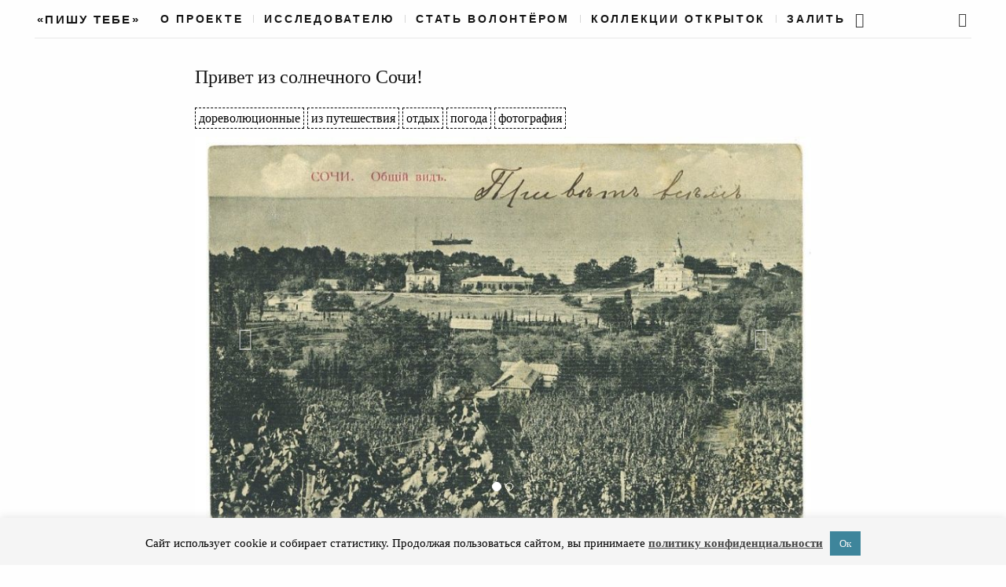

--- FILE ---
content_type: text/html; charset=UTF-8
request_url: https://pishutebe.ru/card/737/
body_size: 15847
content:


<!DOCTYPE html>
<html lang="ru-RU">
<head>
	<meta charset="UTF-8">
	<meta http-equiv="X-UA-Compatible" content="IE=edge">
	<meta name="viewport" content="width=device-width, initial-scale=1, minimum-scale=1, maximum-scale=1">
	<title>Привет из солнечного Сочи! &#8212; «Пишу тебе»</title>
<meta name='robots' content='max-image-preview:large' />
	<style>img:is([sizes="auto" i], [sizes^="auto," i]) { contain-intrinsic-size: 3000px 1500px }</style>
				<link href="/wp-content/themes/mauer-narrator/fonts/Renner/subset-Georgia.woff2" rel="preload" as="font" type="font/woff2" crossorigin>
			<link href="https://stats.wp.com" rel="preconnect">
			<link href="https://www.googletagmanager.com" rel="preconnect">
			<link href="https://www.facebook.com" rel="preconnect">
			<link href="https://vk.com" rel="preconnect">
			<link href="https://cdn.jsdelivr.net" rel="preconnect">
			<link href="https://graph.facebook.com" rel="preconnect">
			<link href="https://content-autofill.googleapis.com" rel="preconnect">
			<link href="https://connect.facebook.net" rel="preconnect">
			<link href="https://mc.yandex.ru" rel="preconnect">
			<link href="https://mc.yandex.ru" rel="preconnect" crossorigin>
			<link href="https://mc.webvisor.org" rel="preconnect">
			<link href="https://vk.com/js/api/openapi.js" rel="preload" as="script">
			<style> .mauer-narrator-preloader { display: none !important; } </style>
		<link rel='dns-prefetch' href='//cdn.jsdelivr.net' />
<link rel="alternate" type="application/rss+xml" title="«Пишу тебе» &raquo; Лента" href="https://pishutebe.ru/feed/" />
<link rel="alternate" type="application/rss+xml" title="«Пишу тебе» &raquo; Лента комментариев" href="https://pishutebe.ru/comments/feed/" />
<script type="text/javascript">
/* <![CDATA[ */
window._wpemojiSettings = {"baseUrl":"https:\/\/s.w.org\/images\/core\/emoji\/16.0.1\/72x72\/","ext":".png","svgUrl":"https:\/\/s.w.org\/images\/core\/emoji\/16.0.1\/svg\/","svgExt":".svg","source":{"concatemoji":"https:\/\/pishutebe.ru\/wp-includes\/js\/wp-emoji-release.min.js?ver=6.8.3"}};
/*! This file is auto-generated */
!function(s,n){var o,i,e;function c(e){try{var t={supportTests:e,timestamp:(new Date).valueOf()};sessionStorage.setItem(o,JSON.stringify(t))}catch(e){}}function p(e,t,n){e.clearRect(0,0,e.canvas.width,e.canvas.height),e.fillText(t,0,0);var t=new Uint32Array(e.getImageData(0,0,e.canvas.width,e.canvas.height).data),a=(e.clearRect(0,0,e.canvas.width,e.canvas.height),e.fillText(n,0,0),new Uint32Array(e.getImageData(0,0,e.canvas.width,e.canvas.height).data));return t.every(function(e,t){return e===a[t]})}function u(e,t){e.clearRect(0,0,e.canvas.width,e.canvas.height),e.fillText(t,0,0);for(var n=e.getImageData(16,16,1,1),a=0;a<n.data.length;a++)if(0!==n.data[a])return!1;return!0}function f(e,t,n,a){switch(t){case"flag":return n(e,"\ud83c\udff3\ufe0f\u200d\u26a7\ufe0f","\ud83c\udff3\ufe0f\u200b\u26a7\ufe0f")?!1:!n(e,"\ud83c\udde8\ud83c\uddf6","\ud83c\udde8\u200b\ud83c\uddf6")&&!n(e,"\ud83c\udff4\udb40\udc67\udb40\udc62\udb40\udc65\udb40\udc6e\udb40\udc67\udb40\udc7f","\ud83c\udff4\u200b\udb40\udc67\u200b\udb40\udc62\u200b\udb40\udc65\u200b\udb40\udc6e\u200b\udb40\udc67\u200b\udb40\udc7f");case"emoji":return!a(e,"\ud83e\udedf")}return!1}function g(e,t,n,a){var r="undefined"!=typeof WorkerGlobalScope&&self instanceof WorkerGlobalScope?new OffscreenCanvas(300,150):s.createElement("canvas"),o=r.getContext("2d",{willReadFrequently:!0}),i=(o.textBaseline="top",o.font="600 32px Arial",{});return e.forEach(function(e){i[e]=t(o,e,n,a)}),i}function t(e){var t=s.createElement("script");t.src=e,t.defer=!0,s.head.appendChild(t)}"undefined"!=typeof Promise&&(o="wpEmojiSettingsSupports",i=["flag","emoji"],n.supports={everything:!0,everythingExceptFlag:!0},e=new Promise(function(e){s.addEventListener("DOMContentLoaded",e,{once:!0})}),new Promise(function(t){var n=function(){try{var e=JSON.parse(sessionStorage.getItem(o));if("object"==typeof e&&"number"==typeof e.timestamp&&(new Date).valueOf()<e.timestamp+604800&&"object"==typeof e.supportTests)return e.supportTests}catch(e){}return null}();if(!n){if("undefined"!=typeof Worker&&"undefined"!=typeof OffscreenCanvas&&"undefined"!=typeof URL&&URL.createObjectURL&&"undefined"!=typeof Blob)try{var e="postMessage("+g.toString()+"("+[JSON.stringify(i),f.toString(),p.toString(),u.toString()].join(",")+"));",a=new Blob([e],{type:"text/javascript"}),r=new Worker(URL.createObjectURL(a),{name:"wpTestEmojiSupports"});return void(r.onmessage=function(e){c(n=e.data),r.terminate(),t(n)})}catch(e){}c(n=g(i,f,p,u))}t(n)}).then(function(e){for(var t in e)n.supports[t]=e[t],n.supports.everything=n.supports.everything&&n.supports[t],"flag"!==t&&(n.supports.everythingExceptFlag=n.supports.everythingExceptFlag&&n.supports[t]);n.supports.everythingExceptFlag=n.supports.everythingExceptFlag&&!n.supports.flag,n.DOMReady=!1,n.readyCallback=function(){n.DOMReady=!0}}).then(function(){return e}).then(function(){var e;n.supports.everything||(n.readyCallback(),(e=n.source||{}).concatemoji?t(e.concatemoji):e.wpemoji&&e.twemoji&&(t(e.twemoji),t(e.wpemoji)))}))}((window,document),window._wpemojiSettings);
/* ]]> */
</script>
<style id='wp-emoji-styles-inline-css' type='text/css'>

	img.wp-smiley, img.emoji {
		display: inline !important;
		border: none !important;
		box-shadow: none !important;
		height: 1em !important;
		width: 1em !important;
		margin: 0 0.07em !important;
		vertical-align: -0.1em !important;
		background: none !important;
		padding: 0 !important;
	}
</style>
<link rel='stylesheet' id='wp-block-library-css' href='https://pishutebe.ru/wp-includes/css/dist/block-library/style.min.x93004.css?ver=6.8.3' type='text/css' media='all' />
<style id='classic-theme-styles-inline-css' type='text/css'>
/*! This file is auto-generated */
.wp-block-button__link{color:#fff;background-color:#32373c;border-radius:9999px;box-shadow:none;text-decoration:none;padding:calc(.667em + 2px) calc(1.333em + 2px);font-size:1.125em}.wp-block-file__button{background:#32373c;color:#fff;text-decoration:none}
</style>
<style id='co-authors-plus-coauthors-style-inline-css' type='text/css'>
.wp-block-co-authors-plus-coauthors.is-layout-flow [class*=wp-block-co-authors-plus]{display:inline}

</style>
<style id='co-authors-plus-avatar-style-inline-css' type='text/css'>
.wp-block-co-authors-plus-avatar :where(img){height:auto;max-width:100%;vertical-align:bottom}.wp-block-co-authors-plus-coauthors.is-layout-flow .wp-block-co-authors-plus-avatar :where(img){vertical-align:middle}.wp-block-co-authors-plus-avatar:is(.alignleft,.alignright){display:table}.wp-block-co-authors-plus-avatar.aligncenter{display:table;margin-inline:auto}

</style>
<style id='co-authors-plus-image-style-inline-css' type='text/css'>
.wp-block-co-authors-plus-image{margin-bottom:0}.wp-block-co-authors-plus-image :where(img){height:auto;max-width:100%;vertical-align:bottom}.wp-block-co-authors-plus-coauthors.is-layout-flow .wp-block-co-authors-plus-image :where(img){vertical-align:middle}.wp-block-co-authors-plus-image:is(.alignfull,.alignwide) :where(img){width:100%}.wp-block-co-authors-plus-image:is(.alignleft,.alignright){display:table}.wp-block-co-authors-plus-image.aligncenter{display:table;margin-inline:auto}

</style>
<style id='global-styles-inline-css' type='text/css'>
:root{--wp--preset--aspect-ratio--square: 1;--wp--preset--aspect-ratio--4-3: 4/3;--wp--preset--aspect-ratio--3-4: 3/4;--wp--preset--aspect-ratio--3-2: 3/2;--wp--preset--aspect-ratio--2-3: 2/3;--wp--preset--aspect-ratio--16-9: 16/9;--wp--preset--aspect-ratio--9-16: 9/16;--wp--preset--color--black: #000000;--wp--preset--color--cyan-bluish-gray: #abb8c3;--wp--preset--color--white: #ffffff;--wp--preset--color--pale-pink: #f78da7;--wp--preset--color--vivid-red: #cf2e2e;--wp--preset--color--luminous-vivid-orange: #ff6900;--wp--preset--color--luminous-vivid-amber: #fcb900;--wp--preset--color--light-green-cyan: #7bdcb5;--wp--preset--color--vivid-green-cyan: #00d084;--wp--preset--color--pale-cyan-blue: #8ed1fc;--wp--preset--color--vivid-cyan-blue: #0693e3;--wp--preset--color--vivid-purple: #9b51e0;--wp--preset--gradient--vivid-cyan-blue-to-vivid-purple: linear-gradient(135deg,rgba(6,147,227,1) 0%,rgb(155,81,224) 100%);--wp--preset--gradient--light-green-cyan-to-vivid-green-cyan: linear-gradient(135deg,rgb(122,220,180) 0%,rgb(0,208,130) 100%);--wp--preset--gradient--luminous-vivid-amber-to-luminous-vivid-orange: linear-gradient(135deg,rgba(252,185,0,1) 0%,rgba(255,105,0,1) 100%);--wp--preset--gradient--luminous-vivid-orange-to-vivid-red: linear-gradient(135deg,rgba(255,105,0,1) 0%,rgb(207,46,46) 100%);--wp--preset--gradient--very-light-gray-to-cyan-bluish-gray: linear-gradient(135deg,rgb(238,238,238) 0%,rgb(169,184,195) 100%);--wp--preset--gradient--cool-to-warm-spectrum: linear-gradient(135deg,rgb(74,234,220) 0%,rgb(151,120,209) 20%,rgb(207,42,186) 40%,rgb(238,44,130) 60%,rgb(251,105,98) 80%,rgb(254,248,76) 100%);--wp--preset--gradient--blush-light-purple: linear-gradient(135deg,rgb(255,206,236) 0%,rgb(152,150,240) 100%);--wp--preset--gradient--blush-bordeaux: linear-gradient(135deg,rgb(254,205,165) 0%,rgb(254,45,45) 50%,rgb(107,0,62) 100%);--wp--preset--gradient--luminous-dusk: linear-gradient(135deg,rgb(255,203,112) 0%,rgb(199,81,192) 50%,rgb(65,88,208) 100%);--wp--preset--gradient--pale-ocean: linear-gradient(135deg,rgb(255,245,203) 0%,rgb(182,227,212) 50%,rgb(51,167,181) 100%);--wp--preset--gradient--electric-grass: linear-gradient(135deg,rgb(202,248,128) 0%,rgb(113,206,126) 100%);--wp--preset--gradient--midnight: linear-gradient(135deg,rgb(2,3,129) 0%,rgb(40,116,252) 100%);--wp--preset--font-size--small: 13px;--wp--preset--font-size--medium: 20px;--wp--preset--font-size--large: 36px;--wp--preset--font-size--x-large: 42px;--wp--preset--spacing--20: 0.44rem;--wp--preset--spacing--30: 0.67rem;--wp--preset--spacing--40: 1rem;--wp--preset--spacing--50: 1.5rem;--wp--preset--spacing--60: 2.25rem;--wp--preset--spacing--70: 3.38rem;--wp--preset--spacing--80: 5.06rem;--wp--preset--shadow--natural: 6px 6px 9px rgba(0, 0, 0, 0.2);--wp--preset--shadow--deep: 12px 12px 50px rgba(0, 0, 0, 0.4);--wp--preset--shadow--sharp: 6px 6px 0px rgba(0, 0, 0, 0.2);--wp--preset--shadow--outlined: 6px 6px 0px -3px rgba(255, 255, 255, 1), 6px 6px rgba(0, 0, 0, 1);--wp--preset--shadow--crisp: 6px 6px 0px rgba(0, 0, 0, 1);}:where(.is-layout-flex){gap: 0.5em;}:where(.is-layout-grid){gap: 0.5em;}body .is-layout-flex{display: flex;}.is-layout-flex{flex-wrap: wrap;align-items: center;}.is-layout-flex > :is(*, div){margin: 0;}body .is-layout-grid{display: grid;}.is-layout-grid > :is(*, div){margin: 0;}:where(.wp-block-columns.is-layout-flex){gap: 2em;}:where(.wp-block-columns.is-layout-grid){gap: 2em;}:where(.wp-block-post-template.is-layout-flex){gap: 1.25em;}:where(.wp-block-post-template.is-layout-grid){gap: 1.25em;}.has-black-color{color: var(--wp--preset--color--black) !important;}.has-cyan-bluish-gray-color{color: var(--wp--preset--color--cyan-bluish-gray) !important;}.has-white-color{color: var(--wp--preset--color--white) !important;}.has-pale-pink-color{color: var(--wp--preset--color--pale-pink) !important;}.has-vivid-red-color{color: var(--wp--preset--color--vivid-red) !important;}.has-luminous-vivid-orange-color{color: var(--wp--preset--color--luminous-vivid-orange) !important;}.has-luminous-vivid-amber-color{color: var(--wp--preset--color--luminous-vivid-amber) !important;}.has-light-green-cyan-color{color: var(--wp--preset--color--light-green-cyan) !important;}.has-vivid-green-cyan-color{color: var(--wp--preset--color--vivid-green-cyan) !important;}.has-pale-cyan-blue-color{color: var(--wp--preset--color--pale-cyan-blue) !important;}.has-vivid-cyan-blue-color{color: var(--wp--preset--color--vivid-cyan-blue) !important;}.has-vivid-purple-color{color: var(--wp--preset--color--vivid-purple) !important;}.has-black-background-color{background-color: var(--wp--preset--color--black) !important;}.has-cyan-bluish-gray-background-color{background-color: var(--wp--preset--color--cyan-bluish-gray) !important;}.has-white-background-color{background-color: var(--wp--preset--color--white) !important;}.has-pale-pink-background-color{background-color: var(--wp--preset--color--pale-pink) !important;}.has-vivid-red-background-color{background-color: var(--wp--preset--color--vivid-red) !important;}.has-luminous-vivid-orange-background-color{background-color: var(--wp--preset--color--luminous-vivid-orange) !important;}.has-luminous-vivid-amber-background-color{background-color: var(--wp--preset--color--luminous-vivid-amber) !important;}.has-light-green-cyan-background-color{background-color: var(--wp--preset--color--light-green-cyan) !important;}.has-vivid-green-cyan-background-color{background-color: var(--wp--preset--color--vivid-green-cyan) !important;}.has-pale-cyan-blue-background-color{background-color: var(--wp--preset--color--pale-cyan-blue) !important;}.has-vivid-cyan-blue-background-color{background-color: var(--wp--preset--color--vivid-cyan-blue) !important;}.has-vivid-purple-background-color{background-color: var(--wp--preset--color--vivid-purple) !important;}.has-black-border-color{border-color: var(--wp--preset--color--black) !important;}.has-cyan-bluish-gray-border-color{border-color: var(--wp--preset--color--cyan-bluish-gray) !important;}.has-white-border-color{border-color: var(--wp--preset--color--white) !important;}.has-pale-pink-border-color{border-color: var(--wp--preset--color--pale-pink) !important;}.has-vivid-red-border-color{border-color: var(--wp--preset--color--vivid-red) !important;}.has-luminous-vivid-orange-border-color{border-color: var(--wp--preset--color--luminous-vivid-orange) !important;}.has-luminous-vivid-amber-border-color{border-color: var(--wp--preset--color--luminous-vivid-amber) !important;}.has-light-green-cyan-border-color{border-color: var(--wp--preset--color--light-green-cyan) !important;}.has-vivid-green-cyan-border-color{border-color: var(--wp--preset--color--vivid-green-cyan) !important;}.has-pale-cyan-blue-border-color{border-color: var(--wp--preset--color--pale-cyan-blue) !important;}.has-vivid-cyan-blue-border-color{border-color: var(--wp--preset--color--vivid-cyan-blue) !important;}.has-vivid-purple-border-color{border-color: var(--wp--preset--color--vivid-purple) !important;}.has-vivid-cyan-blue-to-vivid-purple-gradient-background{background: var(--wp--preset--gradient--vivid-cyan-blue-to-vivid-purple) !important;}.has-light-green-cyan-to-vivid-green-cyan-gradient-background{background: var(--wp--preset--gradient--light-green-cyan-to-vivid-green-cyan) !important;}.has-luminous-vivid-amber-to-luminous-vivid-orange-gradient-background{background: var(--wp--preset--gradient--luminous-vivid-amber-to-luminous-vivid-orange) !important;}.has-luminous-vivid-orange-to-vivid-red-gradient-background{background: var(--wp--preset--gradient--luminous-vivid-orange-to-vivid-red) !important;}.has-very-light-gray-to-cyan-bluish-gray-gradient-background{background: var(--wp--preset--gradient--very-light-gray-to-cyan-bluish-gray) !important;}.has-cool-to-warm-spectrum-gradient-background{background: var(--wp--preset--gradient--cool-to-warm-spectrum) !important;}.has-blush-light-purple-gradient-background{background: var(--wp--preset--gradient--blush-light-purple) !important;}.has-blush-bordeaux-gradient-background{background: var(--wp--preset--gradient--blush-bordeaux) !important;}.has-luminous-dusk-gradient-background{background: var(--wp--preset--gradient--luminous-dusk) !important;}.has-pale-ocean-gradient-background{background: var(--wp--preset--gradient--pale-ocean) !important;}.has-electric-grass-gradient-background{background: var(--wp--preset--gradient--electric-grass) !important;}.has-midnight-gradient-background{background: var(--wp--preset--gradient--midnight) !important;}.has-small-font-size{font-size: var(--wp--preset--font-size--small) !important;}.has-medium-font-size{font-size: var(--wp--preset--font-size--medium) !important;}.has-large-font-size{font-size: var(--wp--preset--font-size--large) !important;}.has-x-large-font-size{font-size: var(--wp--preset--font-size--x-large) !important;}
:where(.wp-block-post-template.is-layout-flex){gap: 1.25em;}:where(.wp-block-post-template.is-layout-grid){gap: 1.25em;}
:where(.wp-block-columns.is-layout-flex){gap: 2em;}:where(.wp-block-columns.is-layout-grid){gap: 2em;}
:root :where(.wp-block-pullquote){font-size: 1.5em;line-height: 1.6;}
</style>
<link rel='stylesheet' id='contact-form-7-css' href='https://pishutebe.ru/wp-content/plugins/contact-form-7/includes/css/styles.x93004.css?ver=6.0.6' type='text/css' media='all' />
<link rel='stylesheet' id='cookie-law-info-css' href='https://pishutebe.ru/wp-content/plugins/cookie-law-info/legacy/public/css/cookie-law-info-public.x93004.css?ver=3.2.10' type='text/css' media='all' />
<link rel='stylesheet' id='cookie-law-info-gdpr-css' href='https://pishutebe.ru/wp-content/plugins/cookie-law-info/legacy/public/css/cookie-law-info-gdpr.x93004.css?ver=3.2.10' type='text/css' media='all' />
<link rel='stylesheet' id='bootstrap-css' href='https://pishutebe.ru/wp-content/themes/mauer-narrator/includes/bootstrap/css/bootstrap.min.x93004.css?ver=1.1' type='text/css' media='all' />
<link rel='stylesheet' id='photo-swipe-default-skin-css' href='https://pishutebe.ru/wp-content/themes/mauer-narrator/includes/photoSwipe/default-skin/default-skin.x93004.css?ver=1.1' type='text/css' media='all' />
<link rel='stylesheet' id='mauer-narrator-theme-stylesheet-css' href='https://pishutebe.ru/wp-content/themes/mauer-narrator/style.x93004.css?ver=1746561444' type='text/css' media='all' />
<style id='mauer-narrator-theme-stylesheet-inline-css' type='text/css'>
			a,
			.author-link-span a {color: #3e859b;}
			.mauer-narrator-svg-arrow {fill: #3e859b;}
			blockquote {border-left-color: #3e859b;}
		
</style>
<link rel='stylesheet' id='renner-css' href='https://pishutebe.ru/wp-content/themes/mauer-narrator/fonts/Renner/stylesheet.x93004.css?ver=1.1' type='text/css' media='all' />
<link rel='stylesheet' id='fontello-css' href='https://pishutebe.ru/wp-content/themes/mauer-narrator/css/fontello.x93004.css?ver=1.1' type='text/css' media='all' />
<link rel='stylesheet' id='Montserrat-css' href='https://pishutebe.ru/wp-content/themes/mauer-narrator/fonts/Montserrat/stylesheet.x93004.css?ver=1.1' type='text/css' media='all' />
<link rel='stylesheet' id='Montserrat Alternates-css' href='https://pishutebe.ru/wp-content/themes/mauer-narrator/fonts/MontserratAlternates/stylesheet.x93004.css?ver=1.1' type='text/css' media='all' />
<link rel='stylesheet' id='photo-swipe-css' href='https://pishutebe.ru/wp-content/themes/mauer-narrator/includes/photoSwipe/photoswipe.x93004.css?ver=1.1' type='text/css' media='all' />
<link rel='stylesheet' id='telegram-css' href='https://pishutebe.ru/wp-content/themes/mauer-narrator/components/telegram-button/telegram-button.x93004.css?ver=1.1' type='text/css' media='all' />
<link rel='stylesheet' id='autoCompleteJS-css' href='https://cdn.jsdelivr.net/npm/@tarekraafat/autocomplete.js@10.2.6/dist/css/autoComplete.min.css?ver=6.8.3' type='text/css' media='all' />
<link rel='stylesheet' id='jquery-lazyloadxt-fadein-css-css' href='//pishutebe.ru/wp-content/plugins/a3-lazy-load/assets/css/jquery.lazyloadxt.fadein.x93004.css?ver=6.8.3' type='text/css' media='all' />
<link rel='stylesheet' id='a3a3_lazy_load-css' href='//pishutebe.ru/wp-content/uploads/sass/a3_lazy_load.min.x93004.css?ver=1548977109' type='text/css' media='all' />
<script type="text/javascript" src="https://pishutebe.ru/wp-includes/js/jquery/jquery.min.x93004.js?ver=3.7.1" id="jquery-core-js"></script>
<script type="text/javascript" src="https://pishutebe.ru/wp-includes/js/jquery/jquery-migrate.min.x93004.js?ver=3.4.1" id="jquery-migrate-js"></script>
<script type="text/javascript" id="cookie-law-info-js-extra">
/* <![CDATA[ */
var Cli_Data = {"nn_cookie_ids":[],"cookielist":[],"non_necessary_cookies":[],"ccpaEnabled":"","ccpaRegionBased":"","ccpaBarEnabled":"","strictlyEnabled":["necessary","obligatoire"],"ccpaType":"gdpr","js_blocking":"","custom_integration":"","triggerDomRefresh":"","secure_cookies":""};
var cli_cookiebar_settings = {"animate_speed_hide":"500","animate_speed_show":"500","background":"#f5f5f5","border":"#b1a6a6c2","border_on":"","button_1_button_colour":"#3e859b","button_1_button_hover":"#326a7c","button_1_link_colour":"#f5f5f5","button_1_as_button":"1","button_1_new_win":"","button_2_button_colour":"#333","button_2_button_hover":"#292929","button_2_link_colour":"#444","button_2_as_button":"","button_2_hidebar":"1","button_3_button_colour":"#000","button_3_button_hover":"#000000","button_3_link_colour":"#fff","button_3_as_button":"1","button_3_new_win":"","button_4_button_colour":"#000","button_4_button_hover":"#000000","button_4_link_colour":"#fff","button_4_as_button":"1","button_7_button_colour":"#61a229","button_7_button_hover":"#4e8221","button_7_link_colour":"#fff","button_7_as_button":"1","button_7_new_win":"","font_family":"Georgia, serif","header_fix":"","notify_animate_hide":"1","notify_animate_show":"","notify_div_id":"#cookie-law-info-bar","notify_position_horizontal":"right","notify_position_vertical":"bottom","scroll_close":"","scroll_close_reload":"","accept_close_reload":"","reject_close_reload":"","showagain_tab":"","showagain_background":"#fff","showagain_border":"#000","showagain_div_id":"#cookie-law-info-again","showagain_x_position":"100px","text":"#000","show_once_yn":"","show_once":"10000","logging_on":"","as_popup":"","popup_overlay":"1","bar_heading_text":"","cookie_bar_as":"banner","popup_showagain_position":"bottom-right","widget_position":"left"};
var log_object = {"ajax_url":"https:\/\/pishutebe.ru\/wp-admin\/admin-ajax.php"};
/* ]]> */
</script>
<script type="text/javascript" src="https://pishutebe.ru/wp-content/plugins/cookie-law-info/legacy/public/js/cookie-law-info-public.x93004.js?ver=3.2.10" id="cookie-law-info-js"></script>
<!--[if lt IE 9]>
<script type="text/javascript" src="https://pishutebe.ru/wp-content/themes/mauer-narrator/includes/html5Shiv/html5shiv.min.x93004.js?ver=1.1" id="html5shiv-js"></script>
<![endif]-->
<!--[if lt IE 9]>
<script type="text/javascript" src="https://pishutebe.ru/wp-content/themes/mauer-narrator/includes/respondJS/respond.min.x93004.js?ver=1.1" id="respond-js"></script>
<![endif]-->
<script type="text/javascript" src="https://cdn.jsdelivr.net/npm/@tarekraafat/autocomplete.js@10.2.6/dist/autoComplete.min.js?ver=6.8.3" id="autoCompleteJS-js"></script>
<link rel="https://api.w.org/" href="https://pishutebe.ru/wp-json/" /><link rel="EditURI" type="application/rsd+xml" title="RSD" href="https://pishutebe.ru/xmlrpc.php?rsd" />
<meta name="generator" content="WordPress 6.8.3" />
<link rel="canonical" href="https://pishutebe.ru/card/737/" />
<link rel='shortlink' href='https://pishutebe.ru/?p=21073' />
<link rel="alternate" title="oEmbed (JSON)" type="application/json+oembed" href="https://pishutebe.ru/wp-json/oembed/1.0/embed?url=https%3A%2F%2Fpishutebe.ru%2Fcard%2F737%2F" />
<link rel="alternate" title="oEmbed (XML)" type="text/xml+oembed" href="https://pishutebe.ru/wp-json/oembed/1.0/embed?url=https%3A%2F%2Fpishutebe.ru%2Fcard%2F737%2F&#038;format=xml" />
			<!-- Google Tag Manager -->
			<script>(function(w,d,s,l,i){w[l]=w[l]||[];w[l].push({'gtm.start':
			new Date().getTime(),event:'gtm.js'});var f=d.getElementsByTagName(s)[0],
			j=d.createElement(s),dl=l!='dataLayer'?'&l='+l:'';j.async=true;j.src=
			'https://www.googletagmanager.com/gtm.js?id='+i+dl;f.parentNode.insertBefore(j,f);
			})(window,document,'script','dataLayer','GTM-TBXKSJ3N');</script>
			<!-- End Google Tag Manager -->
		<style type="text/css">.blue-message {
background: none repeat scroll 0 0 #3399ff;
color: #ffffff;
text-shadow: none;
font-size: 14px;
line-height: 24px;
padding: 10px;
} 
.green-message {
background: none repeat scroll 0 0 #8cc14c;
color: #ffffff;
text-shadow: none;
font-size: 14px;
line-height: 24px;
padding: 10px;
} 
.orange-message {
background: none repeat scroll 0 0 #faa732;
color: #ffffff;
text-shadow: none;
font-size: 14px;
line-height: 24px;
padding: 10px;
} 
.red-message {
background: none repeat scroll 0 0 #da4d31;
color: #ffffff;
text-shadow: none;
font-size: 14px;
line-height: 24px;
padding: 10px;
} 
.grey-message {
background: none repeat scroll 0 0 #53555c;
color: #ffffff;
text-shadow: none;
font-size: 14px;
line-height: 24px;
padding: 10px;
} 
.left-block {
background: none repeat scroll 0 0px, radial-gradient(ellipse at center center, #ffffff 0%, #f2f2f2 100%) repeat scroll 0 0 rgba(0, 0, 0, 0);
color: #8b8e97;
padding: 10px;
margin: 10px;
float: left;
} 
.right-block {
background: none repeat scroll 0 0px, radial-gradient(ellipse at center center, #ffffff 0%, #f2f2f2 100%) repeat scroll 0 0 rgba(0, 0, 0, 0);
color: #8b8e97;
padding: 10px;
margin: 10px;
float: right;
} 
.blockquotes {
background: none;
border-left: 5px solid #f1f1f1;
color: #8B8E97;
font-size: 14px;
font-style: italic;
line-height: 22px;
padding-left: 15px;
padding: 10px;
width: 60%;
float: left;
} 
</style><link rel="icon" href="https://pishutebe.ru/wp-content/uploads/2023/09/cropped-pt_2_s-32x32.png" sizes="32x32" />
<link rel="icon" href="https://pishutebe.ru/wp-content/uploads/2023/09/cropped-pt_2_s-192x192.png" sizes="192x192" />
<link rel="apple-touch-icon" href="https://pishutebe.ru/wp-content/uploads/2023/09/cropped-pt_2_s-180x180.png" />
<meta name="msapplication-TileImage" content="https://pishutebe.ru/wp-content/uploads/2023/09/cropped-pt_2_s-270x270.png" />
</head>

<body class="wp-singular postcard-template-default single single-postcard postid-21073 wp-theme-mauer-narrator mauer-narrator-share-from-lightbox">
<header>

			<!-- Google Tag Manager (noscript) -->
			<noscript><iframe src="https://www.googletagmanager.com/ns.html?id=GTM-TBXKSJ3N"
			height="0" width="0" style="display:none;visibility:hidden"></iframe></noscript>
			<!-- End Google Tag Manager (noscript) -->
		

<div class="mauer-narrator-preloader">
	<div class="mauer-narrator-spinner"></div>
</div>

<aside class="search-popup">
	<div class="container-fluid container-fluid-with-max-width">
		<div class="row">
			<div class="col-sm-8 col-sm-offset-2 col-md-6 col-md-offset-3">
				<form role="search" method="get" id="searchform" action="https://pishutebe.ru/">
	<div>
		<p class="search-input-p"><input class="search-input" type="text" value="" name="s" id="s" placeholder="Поиск по сайту" /></p>
		<p><input type="submit" id="searchsubmit" value="Поиск" /></p>
	</div>
</form>			</div>
		</div>
	</div>
	<a href="#" class="mauer-narrator-close search-popup-closer"></a>
</aside>


<div class="section section-menu-stripe">
	<div class="container-fluid container-fluid-with-max-width">
		<div class="row">
			<div class="col-xs-12">

				<div class="menu-stripe-wrapper">

					<div class="menu-stripe-left">

						
		<div class="site-logo mauer-logo-desktop text-logo-wrapper">
			<a href="https://pishutebe.ru/" class="logo-link"> <span class='text-logo'>«Пишу тебе»</span>
			</a>
		</div>

		
					</div>

					<div class="menu-stripe-center">
						<nav class="navbar navbar-default navbar-static-top mauer-narrator-navbar">
							<div class="navbar-header">

								<!-- Бургер -->
								<button type="button" class="navbar-toggle collapsed" data-toggle="collapse" data-target="#navbar" aria-expanded="false" aria-controls="navbar">
									<span class="sr-only">Toggle navigation</span>
									<span class="icon-bar"></span><span class="icon-bar"></span><span class="icon-bar"></span>
								</button>

								<!-- Системный Блокъ для мобилки -->
								
		<div class="site-logo mauer-logo-mobile text-logo-wrapper">
			<a href="https://pishutebe.ru/" class="logo-link"> <span class='text-logo'>«Пишу тебе»</span>
			</a>
		</div>

									
								<!-- Поиск -->
								<div class="mauer-logo-mobile">
								<span class="header-search-link search-link search-link-in-the-corner"><a class="search-popup-opener" href=""><i class="icon-search"></i></a></span>
								</div>
							</div>

							<!-- Раскрывающееся меню при нажатии на бургер-->
							<aside id="navbar" class="navbar-collapse collapse">
								<ul id="menu-postcards-menu" class="nav navbar-nav"><li itemscope="itemscope" itemtype="https://www.schema.org/SiteNavigationElement" id="menu-item-8723" class="menu-item menu-item-type-post_type menu-item-object-page menu-item-8723 nav-item"><a title="О проекте" href="https://pishutebe.ru/about/" class="nav-link">О проекте</a></li>
<li itemscope="itemscope" itemtype="https://www.schema.org/SiteNavigationElement" id="menu-item-73661" class="menu-item menu-item-type-post_type menu-item-object-page menu-item-73661 nav-item"><a title="Исследователю" href="https://pishutebe.ru/research/" class="nav-link">Исследователю</a></li>
<li itemscope="itemscope" itemtype="https://www.schema.org/SiteNavigationElement" id="menu-item-8722" class="menu-item menu-item-type-post_type menu-item-object-page menu-item-8722 nav-item"><a title="Стать волонтёром" href="https://pishutebe.ru/participate/" class="nav-link">Стать волонтёром</a></li>
<li itemscope="itemscope" itemtype="https://www.schema.org/SiteNavigationElement" id="menu-item-127293" class="menu-item menu-item-type-post_type menu-item-object-page menu-item-127293 nav-item"><a title="Коллекции открыток" href="https://pishutebe.ru/postcards-collections/" class="nav-link">Коллекции открыток</a></li>
<li itemscope="itemscope" itemtype="https://www.schema.org/SiteNavigationElement" id="menu-item-11862" class="menu-item menu-item-type-custom menu-item-object-custom menu-item-11862 nav-item"><a title="Залить" href="https://docs.google.com/forms/d/e/1FAIpQLSeEudquMBicGlWzQZ5DN6ETkv54nbXX7lmXUQW59CZTEQpWAA/viewform" class="nav-link">Залить</a></li>
</ul>								<div class="icon-links-in-collapsed-navbar">
									<span class="header-social-links"><a target="_blank" href="https://t.me/pishuteberu?utm_content=tg_button_header" class="social-button-link"><i class="icon-telegram"></i></a></span>
																	</div>
							</aside>
						</nav>
					</div>

					<div class="menu-stripe-right">
												<span class="header-social-links"><a target="_blank" href="https://t.me/pishuteberu?utm_content=tg_button_header" class="social-button-link"><i class="icon-telegram"></i></a></span>
												<span class="header-search-link search-link search-link-in-the-corner"><a class="search-popup-opener" href=""><i class="icon-search"></i></a></span>
					</div>

				</div>

			</div>
		</div>
	</div>
</div>
</header>

<div class="section-main-content">
	<div class="container-fluid container-fluid-with-max-width">

					
			
				<div class="postcard-single">

					<div class="row">

						<div class="col-xs-12 col-sm-10 col-md-8 upper-elements-col">

							<!-- Заголовок -->
															<h1 class="entry-title postcard-chapter__header">Привет из солнечного Сочи!</h1>
														<!--Теги -->
							<div class="postcard-tags">
								<a class="postcard-tag" href="https://pishutebe.ru/postcard-tag/dorevoljucionnye">дореволюционные</a> <a class="postcard-tag" href="https://pishutebe.ru/postcard-tag/iz-puteshestvija">из путешествия</a> <a class="postcard-tag" href="https://pishutebe.ru/postcard-tag/otdyh">отдых</a> <a class="postcard-tag" href="https://pishutebe.ru/postcard-tag/pogoda">погода</a> <a class="postcard-tag" href="https://pishutebe.ru/postcard-tag/fotografija">фотография</a>							</div>
							<!-- Слайдер -->
							<div class="postcard-image">
								<div id="myCarousel" class="carousel slide" data-interval="false">
									<!-- Indicators -->
									<ol class="carousel-indicators">
										<li data-target="#myCarousel" data-slide-to="0" class="active"></li>
										<li data-target="#myCarousel" data-slide-to="1"></li>
									</ol>

									<!-- Wrapper for slides -->
									<div class="carousel-inner">
										<div class="item active">
											<div class="entry-thumb">
												<img width="880" height="566" src="//pishutebe.ru/wp-content/plugins/a3-lazy-load/assets/images/lazy_placeholder.gif" data-lazy-type="image" data-src="https://pishutebe.ru/wp-content/uploads/2023/04/postcard_21073_pic_1.jpg" class="lazy lazy-hidden attachment- size-" alt="" decoding="async" fetchpriority="high" srcset="" data-srcset="https://pishutebe.ru/wp-content/uploads/2023/04/postcard_21073_pic_1.jpg 880w, https://pishutebe.ru/wp-content/uploads/2023/04/postcard_21073_pic_1-632x406.jpg 632w" sizes="(max-width: 880px) 100vw, 880px" /><noscript><img width="880" height="566" src="https://pishutebe.ru/wp-content/uploads/2023/04/postcard_21073_pic_1.jpg" class="attachment- size-" alt="" decoding="async" fetchpriority="high" srcset="https://pishutebe.ru/wp-content/uploads/2023/04/postcard_21073_pic_1.jpg 880w, https://pishutebe.ru/wp-content/uploads/2023/04/postcard_21073_pic_1-632x406.jpg 632w" sizes="(max-width: 880px) 100vw, 880px" /></noscript>											</div>
										</div>

										<div class="item">
											<div class="entry-thumb">
												<img width="880" height="565" src="//pishutebe.ru/wp-content/plugins/a3-lazy-load/assets/images/lazy_placeholder.gif" data-lazy-type="image" data-src="https://pishutebe.ru/wp-content/uploads/2023/04/postcard_21073_pic_2.jpg" class="lazy lazy-hidden attachment- size-" alt="" decoding="async" srcset="" data-srcset="https://pishutebe.ru/wp-content/uploads/2023/04/postcard_21073_pic_2.jpg 880w, https://pishutebe.ru/wp-content/uploads/2023/04/postcard_21073_pic_2-632x406.jpg 632w" sizes="(max-width: 880px) 100vw, 880px" /><noscript><img width="880" height="565" src="https://pishutebe.ru/wp-content/uploads/2023/04/postcard_21073_pic_2.jpg" class="attachment- size-" alt="" decoding="async" srcset="https://pishutebe.ru/wp-content/uploads/2023/04/postcard_21073_pic_2.jpg 880w, https://pishutebe.ru/wp-content/uploads/2023/04/postcard_21073_pic_2-632x406.jpg 632w" sizes="(max-width: 880px) 100vw, 880px" /></noscript>											</div>
										</div>
									
									</div>

									<!-- Left and right controls -->
									<a class="left carousel-control" href="#myCarousel" data-slide="prev">
										<span class="glyphicon glyphicon-chevron-left"></span>
									</a>
									<a class="right carousel-control" href="#myCarousel" data-slide="next">
										<span class="glyphicon glyphicon-chevron-right"></span>
									</a>
								</div>
							</div>
															<!-- Текст -->
								<div class="postcard-chapter">
									{Привет всем.}<br />
Паня здравствуй Сочи не подаются [^ поддаются] описанию что за красота гор, сам город какой-то тропический мыс. Какие здесь кипарисы и какие цветы.								</div>
								<!-- Перевод -->
																<!-- Маршрут -->
																	<div class="postcard-chapter">
										<div class="postcard-chapter__header">Маршрут</div>
										<div>
											<a class="postcard-tag" href="https://pishutebe.ru/postcard-place/sochi">Сочи</a> &#8212; <a class="postcard-tag" href="https://pishutebe.ru/postcard-place/g-rostov-na-donu">г. Ростов-на-Дону</a>										</div>
																					<div class="postcard-chapter__item"><span class="postcard-chapter__attr">Откуда</span>: Сочи</div>
																															<div class="postcard-chapter__item"><span class="postcard-chapter__attr">Куда</span>: Ростов на Дону, угол Московской улицы и Соборного переулка, Московский мануфактурный магазин</div>
																			</div>
																<!-- Датировка-->
																	<div class="postcard-chapter">
										<div class="postcard-chapter__header">Датировка</div>
																																																				<div class="postcard-chapter__item"><span class="postcard-chapter__attr">Дата получения, штамп</span>: июнь 1909</div>
											
									</div>
																<!-- Участники переписки -->
																	<div class="postcard-chapter">
										<div class="postcard-chapter__header">Участники переписки</div>
																															<div class="postcard-chapter__item"><span class="postcard-chapter__attr">Получатель</span>: Каратеева Прасковья Никифоровна</div>
																			</div>
																<!-- Об открытке -->
																	<div class="postcard-chapter">
										<div class="postcard-chapter__header">Об открытке</div>
																					<div class="postcard-chapter__item"><span class="postcard-chapter__attr">Вид орфографии</span>: Дореволюционная (ъ,ѣ и т.д.)</div>
																															<div class="postcard-chapter__item"><span class="postcard-chapter__attr">Тип картинки</span>: Фотография</div>
																															<div class="postcard-chapter__item"><span class="postcard-chapter__attr">Описание картинки</span>: Сочи. Общий вид</div>
																															<div class="postcard-chapter__item"><span class="postcard-chapter__attr">Описание открытки</span>: Изд. Бр. Борисовых, Новороссийск - No. 38.</div>
																				<div class="postcard-chapter__item"><span class="postcard-chapter__attr">Номер открытки</span>: 737</div>
									</div>
															
							<!-- Источник: выводим, если заполнена коллекция (и в полностью расшифрованных, и в обычных) -->
							
							<!-- Раздел об участниках обработки открытки -->
															<div class="postcard-chapter">
									<div class="postcard-chapter__header">В оцифровке участвовали</div>
																			<div class="postcard-chapter__item">
											<span class="postcard-chapter__attr">Расшифровщик:</span> Дина										</div>	
																			<div class="postcard-chapter__item">
											<span class="postcard-chapter__attr">Модератор:</span> Александр Симонов										</div>	
																	</div>
																
															<!-- Сообщить об ошибке -->
								<div class="row">
									<div class="col-sm-6 col-sm-offset-3">
										<div class="postcard-button">
											<a class="button-link" target="_blank" href="https://docs.google.com/forms/d/e/1FAIpQLSf0cMIu2r-OZ93Pvlkt_dJ7bjpPRzURHIibFbnajbExXsRjQw/viewform?entry.809497935=737">Сообщить о проблеме</a>
										</div>
									</div>	
								</div>
							
						</div>
					</div>
				</div>
						</div>
</div>


<footer id="footer" class="section-footer">
	<div class="footer-wrapper">

		
					<div class="footer-pane">
				
<div id="bottom-widgets">
	<div class="container-fluid container-fluid-with-max-width">
		<div class="row">

			<div class="col-xs-12 col-sm-6">
				<div class="row">

					<div class="col-md-6 widgetized-area-column">
													<div class="widgetized-area">
								<div id="custom_html-2" class="widget_text widget widget_custom_html"><h4>О проекте</h4><div class="textwidget custom-html-widget"><a href="https://pishutebe.ru/about/">Описание проекта</a><br/>
<a href="https://pishutebe.ru/policy/">Политика конфиденциальности</a><br/>
<a href="https://pishutebe.ru/users-licence/">Пользовательское соглашение</a></div></div><div id="custom_html-3" class="widget_text widget widget_custom_html"><h4>СОЦСЕТИ</h4><div class="textwidget custom-html-widget"><div class="sd-social-icon-footer">
	<a href="https://t.me/pishuteberu?utm_content=tg_button_footer"><i class="icon-telegram" aria-hidden="true"></i></a>
</div></div></div>							</div>
											</div>

					<div class="col-md-6 widgetized-area-column">
													<div class="widgetized-area">
								<div id="text-7" class="widget widget_text"><h4>Коллекции</h4>			<div class="textwidget"><a href="https://pishutebe.ru/postcard-collection/detskij-muzej-otkrytki/" class="tag-cloud-link tag-link-2820 tag-link-position-1" aria-label="Детский музей открытки (756 элементов)">Детский музей открытки</a>, <a href="https://pishutebe.ru/postcard-collection/kollekcija-semi-kulikovyh-bespalovyh/" class="tag-cloud-link tag-link-8090 tag-link-position-2" aria-label="Коллекция семьи Куликовых-Беспаловых (127 элементов)">Коллекция семьи Куликовых-Беспаловых</a>, <a href="https://pishutebe.ru/postcard-collection/kollekcija-olega-karpova/" class="tag-cloud-link tag-link-5187 tag-link-position-3" aria-label="Коллекция Олега Карпова (122 элемента)">Коллекция Олега Карпова</a>, <a href="https://pishutebe.ru/postcard-collection/timur-husjainov/" class="tag-cloud-link tag-link-8423 tag-link-position-4" aria-label="Тимур Хусяинов (77 элементов)">Тимур Хусяинов</a>, <a href="https://pishutebe.ru/postcard-collection/gbuk-lo-vyborgskij-obedinennyj-muzej-zapovednik/" class="tag-cloud-link tag-link-12944 tag-link-position-5" aria-label="ГБУК ЛО &quot;Выборгский объединенный музей-заповедник&quot; (68 элементов)">ГБУК ЛО &quot;Выборгский объединенный музей-заповедник&quot;</a>, <a href="https://pishutebe.ru/postcard-collection/evrejskij-muzej/" class="tag-cloud-link tag-link-2453 tag-link-position-6" aria-label="Еврейский музей (62 элемента)">Еврейский музей</a>, <a href="https://pishutebe.ru/postcard-collection/kollekcija-izdatelstva-timura-husjainova/" class="tag-cloud-link tag-link-5205 tag-link-position-7" aria-label="Коллекция Издательства Тимура Хусяинова (58 элементов)">Коллекция Издательства Тимура Хусяинова</a>, <a href="https://pishutebe.ru/postcard-collection/semja-ginter/" class="tag-cloud-link tag-link-12838 tag-link-position-8" aria-label="Семья Гинтер (43 элемента)">Семья Гинтер</a>, <a href="https://pishutebe.ru/postcard-collection/ekaterina-semkina/" class="tag-cloud-link tag-link-13646 tag-link-position-9" aria-label="Екатерина Семкина (37 элементов)">Екатерина Семкина</a>, <a href="https://pishutebe.ru/postcard-collection/aleksandr-verhogljadov/" class="tag-cloud-link tag-link-12823 tag-link-position-10" aria-label="Александр Верхоглядов (27 элементов)">Александр Верхоглядов</a>
</div>
		</div>							</div>
											</div>

				</div>
			</div>

			<div class="col-xs-12 col-sm-6">
				<div class="row">

					<div class="col-md-6 widgetized-area-column">
													<div class="widgetized-area">
								<div id="text-6" class="widget widget_text"><h4>Теги</h4>			<div class="textwidget"><a href="https://pishutebe.ru/postcard-tag/dorevoljucionnye/" class="tag-cloud-link tag-link-2323 tag-link-position-1" aria-label="дореволюционные (19&nbsp;307 элементов)">дореволюционные</a>, <a href="https://pishutebe.ru/postcard-tag/fotografija/" class="tag-cloud-link tag-link-2329 tag-link-position-2" aria-label="фотография (12&nbsp;876 элементов)">фотография</a>, <a href="https://pishutebe.ru/postcard-tag/zhitejskoe/" class="tag-cloud-link tag-link-2322 tag-link-position-3" aria-label="житейское (9&nbsp;508 элементов)">житейское</a>, <a href="https://pishutebe.ru/postcard-tag/kartinka-risunok/" class="tag-cloud-link tag-link-2330 tag-link-position-4" aria-label="картинка/рисунок (9&nbsp;052 элемента)">картинка/рисунок</a>, <a href="https://pishutebe.ru/postcard-tag/pozdravlenie-v-tekste/" class="tag-cloud-link tag-link-2325 tag-link-position-5" aria-label="поздравление в тексте (8&nbsp;759 элементов)">поздравление в тексте</a>, <a href="https://pishutebe.ru/postcard-tag/shlju-privet/" class="tag-cloud-link tag-link-2319 tag-link-position-6" aria-label="шлю привет (5&nbsp;826 элементов)">шлю привет</a>, <a href="https://pishutebe.ru/postcard-tag/pocelui-iz-pisem/" class="tag-cloud-link tag-link-2341 tag-link-position-7" aria-label="поцелуи из писем (5&nbsp;771 элемент)">поцелуи из писем</a>, <a href="https://pishutebe.ru/postcard-tag/novosti/" class="tag-cloud-link tag-link-2321 tag-link-position-8" aria-label="новости (5&nbsp;187 элементов)">новости</a>, <a href="https://pishutebe.ru/postcard-tag/poezdka/" class="tag-cloud-link tag-link-2343 tag-link-position-9" aria-label="поездка (3&nbsp;755 элементов)">поездка</a>, <a href="https://pishutebe.ru/postcard-tag/sovetskie/" class="tag-cloud-link tag-link-2362 tag-link-position-10" aria-label="советские (3&nbsp;121 элемент)">советские</a>, <a href="https://pishutebe.ru/postcard-tag/pasha/" class="tag-cloud-link tag-link-2344 tag-link-position-11" aria-label="пасха (2&nbsp;387 элементов)">пасха</a>, <a href="https://pishutebe.ru/postcard-tag/pisma-seme/" class="tag-cloud-link tag-link-2396 tag-link-position-12" aria-label="письма семье (2&nbsp;187 элементов)">письма семье</a>, <a href="https://pishutebe.ru/postcard-tag/imeniny/" class="tag-cloud-link tag-link-2361 tag-link-position-13" aria-label="именины (2&nbsp;114 элементов)">именины</a>, <a href="https://pishutebe.ru/postcard-tag/vidy-gorodov/" class="tag-cloud-link tag-link-8418 tag-link-position-14" aria-label="виды городов (2&nbsp;022 элемента)">виды городов</a>, <a href="https://pishutebe.ru/postcard-tag/novyj-god/" class="tag-cloud-link tag-link-2358 tag-link-position-15" aria-label="новый год (2&nbsp;013 элементов)">новый год</a>, <a href="https://pishutebe.ru/postcard-tag/pozdravlenie-na-kartinke/" class="tag-cloud-link tag-link-2368 tag-link-position-16" aria-label="поздравление на картинке (1&nbsp;967 элементов)">поздравление на картинке</a>, <a href="https://pishutebe.ru/postcard-tag/prosba/" class="tag-cloud-link tag-link-2336 tag-link-position-17" aria-label="просьба (1&nbsp;909 элементов)">просьба</a>, <a href="https://pishutebe.ru/postcard-tag/pisma-ot-semi/" class="tag-cloud-link tag-link-2333 tag-link-position-18" aria-label="письма от семьи (1&nbsp;797 элементов)">письма от семьи</a>, <a href="https://pishutebe.ru/postcard-tag/iz-puteshestvija/" class="tag-cloud-link tag-link-2346 tag-link-position-19" aria-label="из путешествия (1&nbsp;748 элементов)">из путешествия</a>, <a href="https://pishutebe.ru/postcard-tag/blagodarnost-v-tekste/" class="tag-cloud-link tag-link-2352 tag-link-position-20" aria-label="благодарность в тексте (1&nbsp;348 элементов)">благодарность в тексте</a>
</div>
		</div>							</div>
											</div>

					<div class="col-md-6 widgetized-area-column">
													<div class="widgetized-area">
								<div id="text-4" class="widget widget_text"><h4>Места</h4>			<div class="textwidget"><a href="https://pishutebe.ru/postcard-place/g-sankt-peterburg/" class="tag-cloud-link tag-link-1710 tag-link-position-1" aria-label="г. Санкт-Петербург (2&nbsp;652 элемента)">г. Санкт-Петербург</a>, <a href="https://pishutebe.ru/postcard-place/g-moskva/" class="tag-cloud-link tag-link-1478 tag-link-position-2" aria-label="г. Москва (2&nbsp;226 элементов)">г. Москва</a>, <a href="https://pishutebe.ru/postcard-place/g-petrograd/" class="tag-cloud-link tag-link-1839 tag-link-position-3" aria-label="г. Петроград (796 элементов)">г. Петроград</a>, <a href="https://pishutebe.ru/postcard-place/g-kiev/" class="tag-cloud-link tag-link-1323 tag-link-position-4" aria-label="г. Киев (628 элементов)">г. Киев</a>, <a href="https://pishutebe.ru/postcard-place/sankt-peterburg/" class="tag-cloud-link tag-link-1088 tag-link-position-5" aria-label="Санкт-Петербург (531 элемент)">Санкт-Петербург</a>, <a href="https://pishutebe.ru/postcard-place/g-harkov/" class="tag-cloud-link tag-link-1860 tag-link-position-6" aria-label="г. Харьков (455 элементов)">г. Харьков</a>, <a href="https://pishutebe.ru/postcard-place/gorod-sankt-peterburg/" class="tag-cloud-link tag-link-1153 tag-link-position-7" aria-label="город Санкт-Петербург (391 элемент)">город Санкт-Петербург</a>, <a href="https://pishutebe.ru/postcard-place/g-odessa/" class="tag-cloud-link tag-link-1846 tag-link-position-8" aria-label="г. Одесса (387 элементов)">г. Одесса</a>, <a href="https://pishutebe.ru/postcard-place/g-leningrad/" class="tag-cloud-link tag-link-1466 tag-link-position-9" aria-label="г. Ленинград (386 элементов)">г. Ленинград</a>, <a href="https://pishutebe.ru/postcard-place/moskva/" class="tag-cloud-link tag-link-1144 tag-link-position-10" aria-label="Москва (380 элементов)">Москва</a>, <a href="https://pishutebe.ru/postcard-place/gorod-moskva/" class="tag-cloud-link tag-link-1060 tag-link-position-11" aria-label="город Москва (361 элемент)">город Москва</a>, <a href="https://pishutebe.ru/postcard-place/g-nizhnij-novgorod/" class="tag-cloud-link tag-link-1536 tag-link-position-12" aria-label="г. Нижний Новгород (263 элемента)">г. Нижний Новгород</a>, <a href="https://pishutebe.ru/postcard-place/g-kazan/" class="tag-cloud-link tag-link-1498 tag-link-position-13" aria-label="г. Казань (263 элемента)">г. Казань</a>, <a href="https://pishutebe.ru/postcard-place/g-riga/" class="tag-cloud-link tag-link-1977 tag-link-position-14" aria-label="г. Рига (215 элементов)">г. Рига</a>, <a href="https://pishutebe.ru/postcard-place/petrograd/" class="tag-cloud-link tag-link-1533 tag-link-position-15" aria-label="Петроград (192 элемента)">Петроград</a>, <a href="https://pishutebe.ru/postcard-place/g-jalta/" class="tag-cloud-link tag-link-1682 tag-link-position-16" aria-label="г. Ялта (181 элемент)">г. Ялта</a>, <a href="https://pishutebe.ru/postcard-place/g-saratov/" class="tag-cloud-link tag-link-1508 tag-link-position-17" aria-label="г. Саратов (175 элементов)">г. Саратов</a>, <a href="https://pishutebe.ru/postcard-place/g-samara/" class="tag-cloud-link tag-link-1703 tag-link-position-18" aria-label="г. Самара (164 элемента)">г. Самара</a>, <a href="https://pishutebe.ru/postcard-place/g-tiflis/" class="tag-cloud-link tag-link-1918 tag-link-position-19" aria-label="г. Тифлис (156 элементов)">г. Тифлис</a>, <a href="https://pishutebe.ru/postcard-place/g-rostov-na-donu/" class="tag-cloud-link tag-link-1671 tag-link-position-20" aria-label="г. Ростов-на-Дону (149 элементов)">г. Ростов-на-Дону</a>
</div>
		</div>							</div>
											</div>

				</div>
			</div>

		</div>
	</div>
</div>			</div>
		
		<div class="container-fluid container-fluid-with-max-width">
			<div class="row">
				<div class="col-xs-12">
										<p class="copyright text-center">&copy; 2021&ndash;2026 «Пишу тебе»</p>
				</div>
			</div>
		</div>

	</div>
		</footer>

<div class="pswp" tabindex="-1" role="dialog" aria-hidden="true">
	<div class="pswp__bg"></div>
	<div class="pswp__scroll-wrap">

		<div class="pswp__container">
			<div class="pswp__item"></div>
			<div class="pswp__item"></div>
			<div class="pswp__item"></div>
		</div>

		<div class="pswp__ui pswp__ui--hidden">
			<div class="pswp__top-bar">
				<div class="pswp__counter"></div>
				<button class="pswp__button pswp__button--close" title="Закрыть (Esc)"></button>
				<button class="pswp__button pswp__button--share" title="Поделиться"></button>
				<button class="pswp__button pswp__button--fs" title="Toggle fullscreen"></button>
				<button class="pswp__button pswp__button--zoom" title="Zoom in/out"></button>
				<div class="pswp__preloader">
					<div class="pswp__preloader__icn">
						<div class="pswp__preloader__cut">
							<div class="pswp__preloader__donut"></div>
						</div>
					</div>
				</div>
			</div>
			<div class="pswp__share-modal pswp__share-modal--hidden pswp__single-tap">
				<div class="pswp__share-tooltip"></div>
			</div>
			<button class="pswp__button pswp__button--arrow--left" title="Назад">
			</button>
			<button class="pswp__button pswp__button--arrow--right" title="Вперед">
			</button>
			<div class="pswp__caption">
				<div class="pswp__caption__center"></div>
			</div>
		</div>
	</div>
</div><script type="speculationrules">
{"prefetch":[{"source":"document","where":{"and":[{"href_matches":"\/*"},{"not":{"href_matches":["\/wp-*.php","\/wp-admin\/*","\/wp-content\/uploads\/*","\/wp-content\/*","\/wp-content\/plugins\/*","\/wp-content\/themes\/mauer-narrator\/*","\/*\\?(.+)"]}},{"not":{"selector_matches":"a[rel~=\"nofollow\"]"}},{"not":{"selector_matches":".no-prefetch, .no-prefetch a"}}]},"eagerness":"conservative"}]}
</script>
<!--googleoff: all--><div id="cookie-law-info-bar" data-nosnippet="true"><span>Сайт использует cookie и собирает статистику. Продолжая пользоваться сайтом, вы принимаете <a href="https://pishutebe.ru/policy/" id="CONSTANT_OPEN_URL" target="_blank" class="cli-plugin-main-link">политику конфиденциальности</a> <a role='button' data-cli_action="accept" id="cookie_action_close_header" class="medium cli-plugin-button cli-plugin-main-button cookie_action_close_header cli_action_button wt-cli-accept-btn">Ок</a> </span></div><div id="cookie-law-info-again" data-nosnippet="true"><span id="cookie_hdr_showagain">Privacy &amp; Cookies Policy</span></div><div class="cli-modal" data-nosnippet="true" id="cliSettingsPopup" tabindex="-1" role="dialog" aria-labelledby="cliSettingsPopup" aria-hidden="true">
  <div class="cli-modal-dialog" role="document">
	<div class="cli-modal-content cli-bar-popup">
		  <button type="button" class="cli-modal-close" id="cliModalClose">
			<svg class="" viewBox="0 0 24 24"><path d="M19 6.41l-1.41-1.41-5.59 5.59-5.59-5.59-1.41 1.41 5.59 5.59-5.59 5.59 1.41 1.41 5.59-5.59 5.59 5.59 1.41-1.41-5.59-5.59z"></path><path d="M0 0h24v24h-24z" fill="none"></path></svg>
			<span class="wt-cli-sr-only">Close</span>
		  </button>
		  <div class="cli-modal-body">
			<div class="cli-container-fluid cli-tab-container">
	<div class="cli-row">
		<div class="cli-col-12 cli-align-items-stretch cli-px-0">
			<div class="cli-privacy-overview">
				<h4>Privacy Overview</h4>				<div class="cli-privacy-content">
					<div class="cli-privacy-content-text">This website uses cookies to improve your experience while you navigate through the website. Out of these, the cookies that are categorized as necessary are stored on your browser as they are essential for the working of basic functionalities of the website. We also use third-party cookies that help us analyze and understand how you use this website. These cookies will be stored in your browser only with your consent. You also have the option to opt-out of these cookies. But opting out of some of these cookies may affect your browsing experience.</div>
				</div>
				<a class="cli-privacy-readmore" aria-label="Show more" role="button" data-readmore-text="Show more" data-readless-text="Show less"></a>			</div>
		</div>
		<div class="cli-col-12 cli-align-items-stretch cli-px-0 cli-tab-section-container">
												<div class="cli-tab-section">
						<div class="cli-tab-header">
							<a role="button" tabindex="0" class="cli-nav-link cli-settings-mobile" data-target="necessary" data-toggle="cli-toggle-tab">
								Necessary							</a>
															<div class="wt-cli-necessary-checkbox">
									<input type="checkbox" class="cli-user-preference-checkbox"  id="wt-cli-checkbox-necessary" data-id="checkbox-necessary" checked="checked"  />
									<label class="form-check-label" for="wt-cli-checkbox-necessary">Necessary</label>
								</div>
								<span class="cli-necessary-caption">Always Enabled</span>
													</div>
						<div class="cli-tab-content">
							<div class="cli-tab-pane cli-fade" data-id="necessary">
								<div class="wt-cli-cookie-description">
									Necessary cookies are absolutely essential for the website to function properly. This category only includes cookies that ensures basic functionalities and security features of the website. These cookies do not store any personal information.								</div>
							</div>
						</div>
					</div>
																	<div class="cli-tab-section">
						<div class="cli-tab-header">
							<a role="button" tabindex="0" class="cli-nav-link cli-settings-mobile" data-target="non-necessary" data-toggle="cli-toggle-tab">
								Non-necessary							</a>
															<div class="cli-switch">
									<input type="checkbox" id="wt-cli-checkbox-non-necessary" class="cli-user-preference-checkbox"  data-id="checkbox-non-necessary" checked='checked' />
									<label for="wt-cli-checkbox-non-necessary" class="cli-slider" data-cli-enable="Enabled" data-cli-disable="Disabled"><span class="wt-cli-sr-only">Non-necessary</span></label>
								</div>
													</div>
						<div class="cli-tab-content">
							<div class="cli-tab-pane cli-fade" data-id="non-necessary">
								<div class="wt-cli-cookie-description">
									Any cookies that may not be particularly necessary for the website to function and is used specifically to collect user personal data via analytics, ads, other embedded contents are termed as non-necessary cookies. It is mandatory to procure user consent prior to running these cookies on your website.								</div>
							</div>
						</div>
					</div>
										</div>
	</div>
</div>
		  </div>
		  <div class="cli-modal-footer">
			<div class="wt-cli-element cli-container-fluid cli-tab-container">
				<div class="cli-row">
					<div class="cli-col-12 cli-align-items-stretch cli-px-0">
						<div class="cli-tab-footer wt-cli-privacy-overview-actions">
						
															<a id="wt-cli-privacy-save-btn" role="button" tabindex="0" data-cli-action="accept" class="wt-cli-privacy-btn cli_setting_save_button wt-cli-privacy-accept-btn cli-btn">SAVE &amp; ACCEPT</a>
													</div>
						
					</div>
				</div>
			</div>
		</div>
	</div>
  </div>
</div>
<div class="cli-modal-backdrop cli-fade cli-settings-overlay"></div>
<div class="cli-modal-backdrop cli-fade cli-popupbar-overlay"></div>
<!--googleon: all-->			<!-- Yandex.Metrika counter -->
			<script type="text/javascript" >
			   (function(m,e,t,r,i,k,a){m[i]=m[i]||function(){(m[i].a=m[i].a||[]).push(arguments)};
			   m[i].l=1*new Date();k=e.createElement(t),a=e.getElementsByTagName(t)[0],k.async=1,k.src=r,a.parentNode.insertBefore(k,a)})
			   (window, document, "script", "https://cdn.jsdelivr.net/npm/yandex-metrica-watch/tag.js", "ym");

			   ym(95539730, "init", {
			        id:95539730,
			        clickmap:true,
			        trackLinks:true,
			        accurateTrackBounce:true,
			        webvisor:true,
			        trackHash:true
			   });
			</script>
			<noscript><div><img src="https://mc.yandex.ru/watch/95539730" style="position:absolute; left:-9999px;" alt="" /></div></noscript>
			<!-- /Yandex.Metrika counter -->
		<script type="text/javascript" src="https://pishutebe.ru/wp-includes/js/dist/hooks.min.x93004.js?ver=4d63a3d491d11ffd8ac6" id="wp-hooks-js"></script>
<script type="text/javascript" src="https://pishutebe.ru/wp-includes/js/dist/i18n.min.x93004.js?ver=5e580eb46a90c2b997e6" id="wp-i18n-js"></script>
<script type="text/javascript" id="wp-i18n-js-after">
/* <![CDATA[ */
wp.i18n.setLocaleData( { 'text direction\u0004ltr': [ 'ltr' ] } );
/* ]]> */
</script>
<script type="text/javascript" src="https://pishutebe.ru/wp-content/plugins/contact-form-7/includes/swv/js/index.x93004.js?ver=6.0.6" id="swv-js"></script>
<script type="text/javascript" id="contact-form-7-js-translations">
/* <![CDATA[ */
( function( domain, translations ) {
	var localeData = translations.locale_data[ domain ] || translations.locale_data.messages;
	localeData[""].domain = domain;
	wp.i18n.setLocaleData( localeData, domain );
} )( "contact-form-7", {"translation-revision-date":"2025-05-08 07:00:39+0000","generator":"GlotPress\/4.0.1","domain":"messages","locale_data":{"messages":{"":{"domain":"messages","plural-forms":"nplurals=3; plural=(n % 10 == 1 && n % 100 != 11) ? 0 : ((n % 10 >= 2 && n % 10 <= 4 && (n % 100 < 12 || n % 100 > 14)) ? 1 : 2);","lang":"ru"},"This contact form is placed in the wrong place.":["\u042d\u0442\u0430 \u043a\u043e\u043d\u0442\u0430\u043a\u0442\u043d\u0430\u044f \u0444\u043e\u0440\u043c\u0430 \u0440\u0430\u0437\u043c\u0435\u0449\u0435\u043d\u0430 \u0432 \u043d\u0435\u043f\u0440\u0430\u0432\u0438\u043b\u044c\u043d\u043e\u043c \u043c\u0435\u0441\u0442\u0435."],"Error:":["\u041e\u0448\u0438\u0431\u043a\u0430:"]}},"comment":{"reference":"includes\/js\/index.js"}} );
/* ]]> */
</script>
<script type="text/javascript" id="contact-form-7-js-before">
/* <![CDATA[ */
var wpcf7 = {
    "api": {
        "root": "https:\/\/pishutebe.ru\/wp-json\/",
        "namespace": "contact-form-7\/v1"
    },
    "cached": 1
};
/* ]]> */
</script>
<script type="text/javascript" src="https://pishutebe.ru/wp-content/plugins/contact-form-7/includes/js/index.x93004.js?ver=6.0.6" id="contact-form-7-js"></script>
<script type="text/javascript" src="https://pishutebe.ru/wp-content/themes/mauer-narrator/includes/bootstrap/js/bootstrap.min.x93004.js?ver=1.1" id="bootstrap-js"></script>
<script type="text/javascript" src="https://pishutebe.ru/wp-content/themes/mauer-narrator/includes/textareaAutosize/dist/autosize.min.x93004.js?ver=6.8.3" id="textarea-autosize-js"></script>
<script type="text/javascript" src="https://pishutebe.ru/wp-content/themes/mauer-narrator/js/general.x93004.js?ver=1.1" id="mauer-narrator-generalJS-js"></script>
<script type="text/javascript" src="https://pishutebe.ru/wp-content/themes/mauer-narrator/includes/remUnitPolyfill/js/rem.min.x93004.js?ver=1.1" id="rem-unit-polyfill-js"></script>
<script type="text/javascript" src="https://pishutebe.ru/wp-content/themes/mauer-narrator/includes/objectFitPolyfill/dist/objectFitPolyfill.basic.min.x93004.js?ver=1.1" id="object-fit-polyfill-js"></script>
<script type="text/javascript" src="https://pishutebe.ru/wp-content/themes/mauer-narrator/includes/photoSwipe/photoswipe.min.x93004.js?ver=1.1" id="photoswipe-js"></script>
<script type="text/javascript" src="https://pishutebe.ru/wp-content/themes/mauer-narrator/includes/photoSwipe/photoswipe-ui-default.min.x93004.js?ver=1.1" id="photoswipe-ui-default-js"></script>
<script type="text/javascript" src="https://pishutebe.ru/wp-content/themes/mauer-narrator/js/photoSwipeGalleryBuilder.x93004.js?ver=1.1" id="photoswipe-gallery-builder-js"></script>
<script type="text/javascript" src="https://pishutebe.ru/wp-content/themes/mauer-narrator/includes/instafeed/instafeed.min.x93004.js?ver=1.1" id="instafeed-js"></script>
<script type="text/javascript" src="https://pishutebe.ru/wp-content/themes/mauer-narrator/includes/placeholdersJS/placeholders.min.x93004.js?ver=1.1" id="placeholders-js-js"></script>
<script type="text/javascript" src="https://pishutebe.ru/wp-includes/js/comment-reply.min.x93004.js?ver=6.8.3" id="comment-reply-js" async="async" data-wp-strategy="async"></script>
<script type="text/javascript" id="jquery-lazyloadxt-js-extra">
/* <![CDATA[ */
var a3_lazyload_params = {"apply_images":"1","apply_videos":"1"};
/* ]]> */
</script>
<script type="text/javascript" src="//pishutebe.ru/wp-content/plugins/a3-lazy-load/assets/js/jquery.lazyloadxt.extra.min.x93004.js?ver=2.7.3" id="jquery-lazyloadxt-js"></script>
<script type="text/javascript" src="//pishutebe.ru/wp-content/plugins/a3-lazy-load/assets/js/jquery.lazyloadxt.srcset.min.x93004.js?ver=2.7.3" id="jquery-lazyloadxt-srcset-js"></script>
<script type="text/javascript" id="jquery-lazyloadxt-extend-js-extra">
/* <![CDATA[ */
var a3_lazyload_extend_params = {"edgeY":"300","horizontal_container_classnames":""};
/* ]]> */
</script>
<script type="text/javascript" src="//pishutebe.ru/wp-content/plugins/a3-lazy-load/assets/js/jquery.lazyloadxt.extend.x93004.js?ver=2.7.3" id="jquery-lazyloadxt-extend-js"></script>

</body>
</html>
<!--
Performance optimized by W3 Total Cache. Learn more: https://www.boldgrid.com/w3-total-cache/

Кэширование объекта 164/265 объектов с помощью Memcached
Кэширование страницы с использованием Memcached 
Минифицировано с помощью Memcached
Кэширование БД с использованием Memcached

Served from: pishutebe.ru @ 2026-01-22 23:51:08 by W3 Total Cache
-->

--- FILE ---
content_type: text/css
request_url: https://pishutebe.ru/wp-content/themes/mauer-narrator/fonts/Montserrat/stylesheet.x93004.css?ver=1.1
body_size: 213
content:
@font-face {
    font-family: 'Montserrat';
    src: url('Montserrat-ExtraLight.eot');
    src: local('Montserrat ExtraLight'), local('Montserrat-ExtraLight'),
        url('Montserrat-ExtraLight.eot?#iefix') format('embedded-opentype'),
        url('Montserrat-ExtraLight.woff2') format('woff2'),
        url('Montserrat-ExtraLight.woff') format('woff'),
        url('Montserrat-ExtraLight.ttf') format('truetype');
    font-weight: 200;
    font-style: normal;
}



--- FILE ---
content_type: text/css
request_url: https://pishutebe.ru/wp-content/themes/mauer-narrator/fonts/MontserratAlternates/stylesheet.x93004.css?ver=1.1
body_size: 293
content:
@font-face {
    font-family: 'Montserrat Alternates';
    src: url('MontserratAlternates-BoldItalic.eot');
    src: url('MontserratAlternates-BoldItalic.eot?#iefix') format('embedded-opentype'),
        url('MontserratAlternates-BoldItalic.woff2') format('woff2'),
        url('MontserratAlternates-BoldItalic.woff') format('woff');
    font-weight: bold;
    font-style: italic;
    font-display: swap;
}

@font-face {
    font-family: 'Montserrat Alternates';
    src: url('MontserratAlternates-Bold.eot');
    src: url('MontserratAlternates-Bold.eot?#iefix') format('embedded-opentype'),
        url('MontserratAlternates-Bold.woff2') format('woff2'),
        url('MontserratAlternates-Bold.woff') format('woff');
    font-weight: bold;
    font-style: normal;
    font-display: swap;
}

@font-face {
    font-family: 'Montserrat Alternates';
    src: url('MontserratAlternates-Regular.eot');
    src: url('MontserratAlternates-Regular.eot?#iefix') format('embedded-opentype'),
        url('MontserratAlternates-Regular.woff2') format('woff2'),
        url('MontserratAlternates-Regular.woff') format('woff');
    font-weight: normal;
    font-style: normal;
    font-display: swap;
}

@font-face {
    font-family: 'Montserrat Alternates';
    src: url('MontserratAlternates-Italic.eot');
    src: url('MontserratAlternates-Italic.eot?#iefix') format('embedded-opentype'),
        url('MontserratAlternates-Italic.woff2') format('woff2'),
        url('MontserratAlternates-Italic.woff') format('woff');
    font-weight: normal;
    font-style: italic;
    font-display: swap;
}


--- FILE ---
content_type: application/javascript
request_url: https://pishutebe.ru/wp-content/themes/mauer-narrator/js/general.x93004.js?ver=1.1
body_size: 4217
content:
(function ($) {

"use strict";

// Код для кнопок шаринга в плагине тестов 
window.social_share = data => {
    var w = 760;
    var h = 450;

    var goal = "";
    if (data.indexOf("vk.com") !== -1) {
        goal = "VK_SHARE";
        w = 650;
        h = 584;
    } else if (data.indexOf("facebook.com") !== -1) {
        goal = "FB_SHARE";
        w = 744;
        h = 397;
    } else if (data.indexOf("twitter.com") !== -1) {
        goal = "TW_SHARE";
        w = 687;
        h = 253;
    } else if (data.indexOf("telegram.me") !== -1) {
        goal = "TG_SHARE";
        data = data.replace("https://telegram.me/share/url", "tg://msg_url");
    } else if (data.indexOf("ok.ru") !== -1) {
        goal = "OK_SHARE";
        w = 600;
        h = 435;
    } else if (data.indexOf("pinterest.com") !== -1) {
        goal = "PT_SHARE";
    } else if (data.indexOf("getpocket.com") !== -1) {
        goal = "PK_SHARE";
        w = 558;
        h = 284;
    } else if (data.indexOf("mailto:") !== -1) {
        goal = "EM_SHARE";
    }

    if (goal !== "") {
        reachGoal("share", "click", goal, goal);
    }

    var dualScreenLeft =
        window.screenLeft != undefined ? window.screenLeft : screen.left;
    var dualScreenTop =
        window.screenTop != undefined ? window.screenTop : screen.top;

    var width = window.innerWidth ?
        window.innerWidth :
        document.documentElement.clientWidth ?
            document.documentElement.clientWidth :
            screen.width;
    var height = window.innerHeight ?
        window.innerHeight :
        document.documentElement.clientHeight ?
            document.documentElement.clientHeight :
            screen.height;

    var left = width / 2 - w / 2 + dualScreenLeft;
    var top = height / 2 - h / 2 + dualScreenTop;

    var newWindow = window.open(
        data,
        "fbshare",
        "height=" +
        h +
        ",width=" +
        w +
        ",top=" +
        top +
        ",left=" +
        left +
        ",resizable=0,toolbar=0,menubar=0,status=0,location=0,scrollbars=0"
    );

    if (window.focus) {
        newWindow.focus();
    }
}

// Код для отлеживания кликов в тестах
window.reachGoal = (
	eventCategory,
	eventAction,
	eventLabel,
	forceYandexGoal = false
) => {
	if (window.yaCounter52173106) { // Идентификатор личного кабинета Я.аналитики
		yaCounter52173106.reachGoal(
			forceYandexGoal ?
				forceYandexGoal : [eventCategory, eventAction, eventLabel].join('_')
		)
	}
	if (window.ga) {
		ga('send', 'event', eventCategory, eventAction, eventLabel)
	}
}

function adjustStickyFooter() {
	var footerHeight = $('.footer-wrapper').outerHeight();
	$('body').css('margin-bottom', footerHeight + 'px');
	$('#footer').css('height', footerHeight + 'px');
}


function adjustHtmlMinHeight() {
	if($('body').hasClass('admin-bar')) {
		$('html').css('min-height', $(window).height() - $('#wpadminbar').height() + 'px');
	}
}

function adjustAdminBarPositioning() {
	if ($(window).width() <= 600) {
		$('#wpadminbar').css('position','fixed');
	}
}

function searchPopupController() {
	$(".search-popup-opener").on("click", function(e) {
		e.preventDefault();
		$(".search-popup").addClass('shown');
		$('.section-menu-stripe, .section-logo-area, .section-main-content, .section-footer').addClass('mauer-narrator-blur-filter');
		setTimeout(function(){
			$(".search-popup #s").focus();
		}, 200); // needs to be greater than the animation duration
	});

	$(".search-popup-closer").on("click", function(e) {
		e.preventDefault();
		$(".search-popup").removeClass('shown');
		$('.section-menu-stripe, .section-logo-area, .section-main-content, .section-footer').removeClass('mauer-narrator-blur-filter');
	});

	$(document).keydown(function(e) {
		if (e.keyCode == 27) {
			$(".search-popup").removeClass('shown');
			$('.section-menu-stripe, .section-logo-area, .section-main-content, .section-footer').removeClass('mauer-narrator-blur-filter');
		}
	});
}


function adjustSearchPopupOffset() {
	if($('body').hasClass('admin-bar')) {
		$('.search-popup').css('top', $('#wpadminbar').height() + 'px');
	}
}


function commentFormHighlightNextBorder() {

	$('.comment-respond p.comment-form-author input')
		.mouseenter(function() {
			var urlInput = $(this).closest('p.comment-form-author').next('p.comment-form-email').find('input');
			if (!urlInput.hasClass('mouse-in-the-preceding-input')) {urlInput.addClass(('mouse-in-the-preceding-input'));}
		})
		.mouseleave(function() {
			var urlInput = $(this).closest('p.comment-form-author').next('p.comment-form-email').find('input');
			if (urlInput.hasClass('mouse-in-the-preceding-input')) {urlInput.removeClass(('mouse-in-the-preceding-input'));}
		})
		.focus(function() {
			var urlInput = $(this).closest('p.comment-form-author').next('p.comment-form-email').find('input');
			if (!urlInput.hasClass('focus-on-the-preceding-input')) {urlInput.addClass(('focus-on-the-preceding-input'));}
		})
		.focusout(function() {
			var urlInput = $(this).closest('p.comment-form-author').next('p.comment-form-email').find('input');
			if (urlInput.hasClass('focus-on-the-preceding-input')) {urlInput.removeClass(('focus-on-the-preceding-input'));}
		});

	$('.comment-respond p.comment-form-email input')
		.mouseenter(function() {
			var urlInput = $(this).closest('p.comment-form-email').next('p.comment-form-url').find('input');
			if (!urlInput.hasClass('mouse-in-the-preceding-input')) {urlInput.addClass(('mouse-in-the-preceding-input'));}
		})
		.mouseleave(function() {
			var urlInput = $(this).closest('p.comment-form-email').next('p.comment-form-url').find('input');
			if (urlInput.hasClass('mouse-in-the-preceding-input')) {urlInput.removeClass(('mouse-in-the-preceding-input'));}
		})
		.focus(function() {
			var urlInput = $(this).closest('p.comment-form-email').next('p.comment-form-url').find('input');
			if (!urlInput.hasClass('focus-on-the-preceding-input')) {urlInput.addClass(('focus-on-the-preceding-input'));}
		})
		.focusout(function() {
			var urlInput = $(this).closest('p.comment-form-email').next('p.comment-form-url').find('input');
			if (urlInput.hasClass('focus-on-the-preceding-input')) {urlInput.removeClass(('focus-on-the-preceding-input'));}
		});

}


function mauerInstafeed() {
	if ($('#mauer-narrator-instafeed-settings').length) {
		var nuOfPics = 14; // use an even number
		var breakpoint = 991;

		var relativeWidth = (100 / nuOfPics) * 1;

		var token  = $('#mauer-narrator-instafeed-settings #accessToken').text();

		var feed = new Instafeed({
			get: 'user',
			userId: token.substr(0, token.indexOf('.')),
			accessToken: token,
			resolution: 'thumbnail',
			limit: nuOfPics,
			target: 'mauer-narrator-instafeed',
			template: '<a href="{{link}}" class="mauer-narrator-instafeed-thumb-link" style="width:' + relativeWidth + '%;"><div class="mauer-narrator-instafeed-thumb-container" style="background-image: url(\'{{image}}\'); background-size: cover; background-position: center;"></div><div class="instafeed-thumb-overlay"></div></a>',
			error: function(error) {
				var errorIntro = $($('#mauer-narrator-instafeed')).data('errorIntro');
				$('#mauer-narrator-instafeed').append(errorIntro + '"' + error + '"');
			},
			after: function() {
				$('#mauer-narrator-instafeed').append($('<div class="clearfix"></div>'));
				if ($(window).width() <= breakpoint) {$('#mauer-narrator-instafeed a').css('width',relativeWidth*2+'%');} // initial check
				$(window).resize(function(){
					if ($(window).width() <= breakpoint) {$('#mauer-narrator-instafeed a').css('width',relativeWidth*2+'%');}
					else {$('#mauer-narrator-instafeed a').css('width',relativeWidth+'%');}
				});
			},
		});
		feed.run();
	}
}


function adjustEmbeddediFrameDimensions() {
	// preserve aspect ratio of all iframes that have width and height attributes set.
	$("iframe").each(function(i){
		if ( $.isNumeric($(this).attr("width")) && $.isNumeric($(this).attr("height")) ) {
			var aspectRatio = $(this).attr("width") / $(this).attr("height");
			$(this).height( $(this).width() / aspectRatio );
		}
	});
}


function detectMenuStripeWrap(flexClass) { // the class of the parent flex element containing flex items

	if (flexClass === undefined) {
		flexClass = ".menu-stripe-wrapper";
	}

	var flexItems = $(flexClass).children();
	var childrenWidth = 0;
	var offsets = [];

	flexItems.each(function(i,el){
		el = $(el);
		var leftOffset = $(el).offset().left;
		if ($.inArray(leftOffset, offsets) != '-1') {
			$(flexClass).addClass('menu-stripe-flex-wrapped');
			return false; // this exits the each()
		} else {
			offsets.push(leftOffset);
			if (i + 1 == flexItems.length) {
				$(flexClass).removeClass('menu-stripe-flex-wrapped');
				return false; // this exits the each()
			}
		}
	});

}


function adjustImagesInGalleries() {
	$('.mauer-narrator-pswp-gallery').each(function(){

		$(this).find('.mauer-narrator-pswp-gallery-img-1-of-2').each(function(){
			var firstImageInPair = $(this);
			var secondImageInPair = $(this).closest('figure').next().find('img');
			var combinedAspectRatio = firstImageInPair.data('aspectRatio') + secondImageInPair.data('aspectRatio');

			firstImageInPair.height('auto');
			secondImageInPair.height('auto');
			firstImageInPair.closest('figure').width( (firstImageInPair.data('aspectRatio') / combinedAspectRatio) * 100 + '%' );
			secondImageInPair.closest('figure').width( (secondImageInPair.data('aspectRatio') / combinedAspectRatio) * 100 + '%' );
			var lowestHeight = Math.min(firstImageInPair.outerHeight(), secondImageInPair.outerHeight());
			firstImageInPair.outerHeight(lowestHeight);
			secondImageInPair.outerHeight(lowestHeight);
		});

		$(this).find('.mauer-narrator-pswp-gallery-img-1-of-3').each(function(){
			var firstImageInTriad = $(this);
			var secondImageInTriad = $(this).closest('figure').next().find('img');
			var thirdImageInTriad = $(this).closest('figure').next().next().find('img');
			var combinedAspectRatio = firstImageInTriad.data('aspectRatio') + secondImageInTriad.data('aspectRatio') + thirdImageInTriad.data('aspectRatio');

			firstImageInTriad.height('auto');
			secondImageInTriad.height('auto');
			thirdImageInTriad.height('auto');
			firstImageInTriad.closest('figure').width( (firstImageInTriad.data('aspectRatio') / combinedAspectRatio) * 100 + '%' );
			secondImageInTriad.closest('figure').width( (secondImageInTriad.data('aspectRatio') / combinedAspectRatio) * 100 + '%' );
			thirdImageInTriad.closest('figure').width( (thirdImageInTriad.data('aspectRatio') / combinedAspectRatio) * 100 + '%' );
			var lowestHeight = Math.min(firstImageInTriad.outerHeight(), secondImageInTriad.outerHeight(), thirdImageInTriad.outerHeight());
			firstImageInTriad.outerHeight(lowestHeight);
			secondImageInTriad.outerHeight(lowestHeight);
			thirdImageInTriad.outerHeight(lowestHeight);
		});

	});
}


function adjustGalleriesAndEmbedsWidth() {
	if ($('.gallery-width-reference').length) {
		$('.entry-full .mauer-narrator-pswp-gallery, .entry-full .mauer-narrator-wp-embed-wrapper').each(function(){
			var sideMargin = ($(this).width() - $('.gallery-width-reference').width()) / 4;
			$(this).css('margin-left', sideMargin + 'px').css('margin-right', sideMargin + 'px');
		});
	}
}


function adjustSharedaddyButtons() {
	if ($('.entry-full .sharedaddy.sd-sharing-enabled ul li:not(.share-end)').length) {
		var sdIcons = $('.entry-full .sharedaddy.sd-sharing-enabled ul li:not(.share-end)');
		var widthToHave = 100 / sdIcons.length + '%';
		sdIcons.each(function(){
			$(this).css('width', widthToHave);
		});
	}
}

$(document).ready(function() {
	adjustHtmlMinHeight();
	adjustSearchPopupOffset();
	searchPopupController();
	mauerInstafeed();
	setTimeout(adjustStickyFooter, 100);
	commentFormHighlightNextBorder();
	adjustAdminBarPositioning();
	adjustGalleriesAndEmbedsWidth();
	adjustSharedaddyButtons();
	autosize($('textarea'));
});


var lastRecordedWidth = $(window).width();

$(window).resize(function(){
	if ($(window).width()!=lastRecordedWidth) {
		detectMenuStripeWrap();
		adjustGalleriesAndEmbedsWidth();
		lastRecordedWidth = $(window).width();
	}
	adjustHtmlMinHeight();
	adjustEmbeddediFrameDimensions();
	setTimeout(adjustStickyFooter, 100);
	adjustSearchPopupOffset();
	adjustAdminBarPositioning();
	adjustImagesInGalleries();
});

$(window).load(function(){
	$(".mauer-narrator-preloader").addClass("mauer-narrator-preloader-hidden");
	adjustEmbeddediFrameDimensions();
	adjustStickyFooter();
	detectMenuStripeWrap();
	adjustImagesInGalleries();
});


})(jQuery);

// Получает и сохраняет ID поста в глобальный объект
window.getPostID = () => {
	const article = document.querySelector('body.single')
	const postIDStrig = article ? [...article.classList].find(element => element.includes('postid-')) : 'postid-0'
	return parseInt(postIDStrig.replace('postid-', ''))
}
window.postID = getPostID()

// Редактирование поста по горячим сочетаниям клавишь
document.addEventListener('keydown', e => {
	const searchParams = new URLSearchParams(window.location.search)
	if (e.keyCode === 88 && e.ctrlKey && e.shiftKey && searchParams.get('cache') !== 'no') { // Ctrl + Shift + X
		searchParams.set('cache', 'no')
		window.location.replace(`${window.location.origin}${window.location.pathname}?${searchParams.toString()}`)
	} else if (e.keyCode === 90 && e.ctrlKey && e.shiftKey) { // Ctrl + Shift + Z
		if (window.postID > 0) {
			window.location.assign(`${window.location.origin}/wp-admin/post.php?post=${window.postID}&action=edit`)
		}
	}
})
